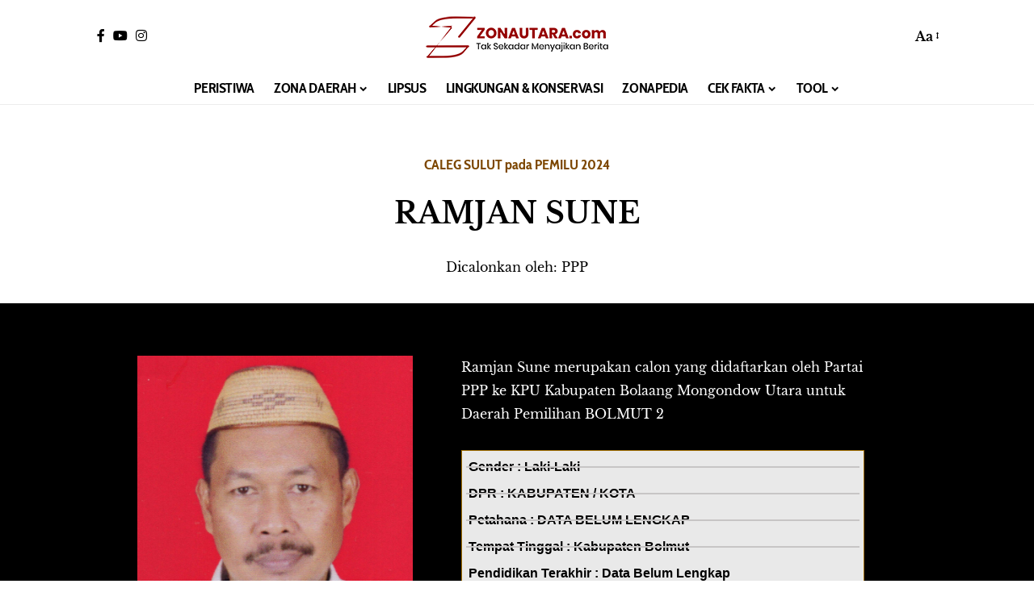

--- FILE ---
content_type: text/html; charset=utf-8
request_url: https://www.google.com/recaptcha/api2/aframe
body_size: 151
content:
<!DOCTYPE HTML><html><head><meta http-equiv="content-type" content="text/html; charset=UTF-8"></head><body><script nonce="zIbsgIWT9LEuf_kfpG7fVw">/** Anti-fraud and anti-abuse applications only. See google.com/recaptcha */ try{var clients={'sodar':'https://pagead2.googlesyndication.com/pagead/sodar?'};window.addEventListener("message",function(a){try{if(a.source===window.parent){var b=JSON.parse(a.data);var c=clients[b['id']];if(c){var d=document.createElement('img');d.src=c+b['params']+'&rc='+(localStorage.getItem("rc::a")?sessionStorage.getItem("rc::b"):"");window.document.body.appendChild(d);sessionStorage.setItem("rc::e",parseInt(sessionStorage.getItem("rc::e")||0)+1);localStorage.setItem("rc::h",'1761985799911');}}}catch(b){}});window.parent.postMessage("_grecaptcha_ready", "*");}catch(b){}</script></body></html>

--- FILE ---
content_type: text/css
request_url: https://zonautara.com/wp-content/uploads/elementor/css/post-137095.css?ver=1761900085
body_size: 799
content:
.elementor-137095 .elementor-element.elementor-element-341faaf > .elementor-container > .elementor-column > .elementor-widget-wrap{align-content:center;align-items:center;}.elementor-137095 .elementor-element.elementor-element-341faaf:not(.elementor-motion-effects-element-type-background), .elementor-137095 .elementor-element.elementor-element-341faaf > .elementor-motion-effects-container > .elementor-motion-effects-layer{background-color:#FFFFFF;}.elementor-137095 .elementor-element.elementor-element-341faaf{transition:background 0.3s, border 0.3s, border-radius 0.3s, box-shadow 0.3s;margin-top:35px;margin-bottom:0px;}.elementor-137095 .elementor-element.elementor-element-341faaf > .elementor-background-overlay{transition:background 0.3s, border-radius 0.3s, opacity 0.3s;}.elementor-137095 .elementor-element.elementor-element-1510162{text-align:center;}.elementor-137095 .elementor-element.elementor-element-1510162 .elementor-heading-title{font-size:18px;color:#7C4600;}[data-theme="dark"] .elementor-137095 .elementor-element.elementor-element-1510162 .elementor-heading-title{color:#ffffff;}.elementor-137095 .elementor-element.elementor-element-73aab60{text-align:center;font-size:36px;font-weight:600;text-transform:uppercase;line-height:44px;color:#000000;}[data-theme="dark"] .elementor-137095 .elementor-element.elementor-element-73aab60{color:#ffffff;}.elementor-137095 .elementor-element.elementor-element-fbf5e4d .elementor-icon-list-icon{width:14px;}.elementor-137095 .elementor-element.elementor-element-fbf5e4d .elementor-icon-list-icon i{font-size:14px;}.elementor-137095 .elementor-element.elementor-element-fbf5e4d .elementor-icon-list-icon svg{--e-icon-list-icon-size:14px;}.elementor-137095 .elementor-element.elementor-element-fbf5e4d .elementor-icon-list-text, .elementor-137095 .elementor-element.elementor-element-fbf5e4d .elementor-icon-list-text a{color:#000000;}.elementor-137095 .elementor-element.elementor-element-20cd6b1 > .elementor-container > .elementor-column > .elementor-widget-wrap{align-content:flex-start;align-items:flex-start;}.elementor-137095 .elementor-element.elementor-element-20cd6b1:not(.elementor-motion-effects-element-type-background), .elementor-137095 .elementor-element.elementor-element-20cd6b1 > .elementor-motion-effects-container > .elementor-motion-effects-layer{background-color:#000000;}.elementor-137095 .elementor-element.elementor-element-20cd6b1 > .elementor-container{max-width:1000px;}.elementor-137095 .elementor-element.elementor-element-20cd6b1{transition:background 0.3s, border 0.3s, border-radius 0.3s, box-shadow 0.3s;}.elementor-137095 .elementor-element.elementor-element-20cd6b1 > .elementor-background-overlay{transition:background 0.3s, border-radius 0.3s, opacity 0.3s;}.elementor-bc-flex-widget .elementor-137095 .elementor-element.elementor-element-9cac16a.elementor-column .elementor-widget-wrap{align-items:flex-start;}.elementor-137095 .elementor-element.elementor-element-9cac16a.elementor-column.elementor-element[data-element_type="column"] > .elementor-widget-wrap.elementor-element-populated{align-content:flex-start;align-items:flex-start;}.elementor-137095 .elementor-element.elementor-element-9cac16a > .elementor-element-populated{margin:35px 0px 30px 0px;--e-column-margin-right:0px;--e-column-margin-left:0px;}.elementor-137095 .elementor-element.elementor-element-8ea696f{text-align:center;}.elementor-137095 .elementor-element.elementor-element-ce0ca19 .elementor-heading-title{color:#FFFFFF;}[data-theme="dark"] .elementor-137095 .elementor-element.elementor-element-ce0ca19 .elementor-heading-title{color:#ffffff;}.elementor-137095 .elementor-element.elementor-element-75257c1 .elementor-cta .elementor-cta__bg, .elementor-137095 .elementor-element.elementor-element-75257c1 .elementor-cta .elementor-cta__bg-overlay{transition-duration:1500ms;}.elementor-137095 .elementor-element.elementor-element-75257c1{width:var( --container-widget-width, 98.708% );max-width:98.708%;--container-widget-width:98.708%;--container-widget-flex-grow:0;}.elementor-137095 .elementor-element.elementor-element-75257c1 > .elementor-widget-container{margin:15px 0px 0px 0px;}.elementor-137095 .elementor-element.elementor-element-75257c1 .elementor-cta__content{min-height:100px;text-align:center;}.elementor-137095 .elementor-element.elementor-element-75257c1 .elementor-cta__title{font-size:16px;font-weight:700;}.elementor-137095 .elementor-element.elementor-element-75257c1 .elementor-cta__description{font-size:12px;line-height:14px;}.elementor-137095 .elementor-element.elementor-element-98749e2 > .elementor-element-populated{margin:35px 040px 30px 0px;--e-column-margin-right:040px;--e-column-margin-left:0px;}.elementor-137095 .elementor-element.elementor-element-a9a4ece .elementor-widget-container{color:#FFFFFF;}.elementor-137095 .elementor-element.elementor-element-2155bff > .elementor-widget-container{background-color:#E9E9E9;padding:5px 5px 5px 5px;border-style:solid;border-width:1px 1px 1px 1px;border-color:#A16E01;}.elementor-137095 .elementor-element.elementor-element-2155bff.bdt-background-overlay-yes > .elementor-widget-container:before{transition:background 0.3s;}.elementor-137095 .elementor-element.elementor-element-2155bff .elementor-icon-list-items:not(.elementor-inline-items) .elementor-icon-list-item:not(:last-child){padding-bottom:calc(4px/2);}.elementor-137095 .elementor-element.elementor-element-2155bff .elementor-icon-list-items:not(.elementor-inline-items) .elementor-icon-list-item:not(:first-child){margin-top:calc(4px/2);}.elementor-137095 .elementor-element.elementor-element-2155bff .elementor-icon-list-items.elementor-inline-items .elementor-icon-list-item{margin-right:calc(4px/2);margin-left:calc(4px/2);}.elementor-137095 .elementor-element.elementor-element-2155bff .elementor-icon-list-items.elementor-inline-items{margin-right:calc(-4px/2);margin-left:calc(-4px/2);}body.rtl .elementor-137095 .elementor-element.elementor-element-2155bff .elementor-icon-list-items.elementor-inline-items .elementor-icon-list-item:after{left:calc(-4px/2);}body:not(.rtl) .elementor-137095 .elementor-element.elementor-element-2155bff .elementor-icon-list-items.elementor-inline-items .elementor-icon-list-item:after{right:calc(-4px/2);}.elementor-137095 .elementor-element.elementor-element-2155bff .elementor-icon-list-item:not(:last-child):after{content:"";border-color:#C7C5C5;}.elementor-137095 .elementor-element.elementor-element-2155bff .elementor-icon-list-items:not(.elementor-inline-items) .elementor-icon-list-item:not(:last-child):after{border-top-style:solid;border-top-width:2px;}.elementor-137095 .elementor-element.elementor-element-2155bff .elementor-icon-list-items.elementor-inline-items .elementor-icon-list-item:not(:last-child):after{border-left-style:solid;}.elementor-137095 .elementor-element.elementor-element-2155bff .elementor-inline-items .elementor-icon-list-item:not(:last-child):after{border-left-width:2px;}.elementor-137095 .elementor-element.elementor-element-2155bff .elementor-icon-list-icon{width:6px;}.elementor-137095 .elementor-element.elementor-element-2155bff .elementor-icon-list-icon i{font-size:6px;}.elementor-137095 .elementor-element.elementor-element-2155bff .elementor-icon-list-icon svg{--e-icon-list-icon-size:6px;}body:not(.rtl) .elementor-137095 .elementor-element.elementor-element-2155bff .elementor-icon-list-text{padding-left:3px;}body.rtl .elementor-137095 .elementor-element.elementor-element-2155bff .elementor-icon-list-text{padding-right:3px;}.elementor-137095 .elementor-element.elementor-element-2155bff .elementor-icon-list-text, .elementor-137095 .elementor-element.elementor-element-2155bff .elementor-icon-list-text a{color:#000000;}.elementor-137095 .elementor-element.elementor-element-2155bff .elementor-icon-list-item{font-family:"Arial", Sans-serif;font-weight:600;}.elementor-137095 .elementor-element.elementor-element-503239a > .elementor-container{max-width:1000px;}.elementor-137095 .elementor-element.elementor-element-503239a{margin-top:50px;margin-bottom:0px;}.elementor-137095 .elementor-element.elementor-element-59f9d92{text-align:center;}[data-theme="dark"] .elementor-137095 .elementor-element.elementor-element-59f9d92 .elementor-heading-title{color:#ffffff;}.elementor-137095 .elementor-element.elementor-element-f18cfa6{--counter-zero:decimal-leading-zero;}.elementor-137095 .elementor-element.elementor-element-3172d5b{--spacer-size:136px;}.elementor-widget .tippy-tooltip .tippy-content{text-align:center;}@media(min-width:768px){.elementor-137095 .elementor-element.elementor-element-9cac16a{width:40.098%;}.elementor-137095 .elementor-element.elementor-element-98749e2{width:59.902%;}}@media(max-width:767px){.elementor-137095 .elementor-element.elementor-element-1510162 .elementor-heading-title{font-size:18px;}.elementor-137095 .elementor-element.elementor-element-73aab60{font-size:22px;line-height:1.4em;letter-spacing:0.1px;}.elementor-137095 .elementor-element.elementor-element-fbf5e4d .elementor-icon-list-item{font-size:12px;}.elementor-137095 .elementor-element.elementor-element-20cd6b1 > .elementor-container{max-width:1000px;}.elementor-137095 .elementor-element.elementor-element-8ea696f{text-align:center;}.elementor-137095 .elementor-element.elementor-element-75257c1{width:var( --container-widget-width, 100% );max-width:100%;--container-widget-width:100%;--container-widget-flex-grow:0;}.elementor-137095 .elementor-element.elementor-element-75257c1 > .elementor-widget-container{margin:0px 0px 0px 0px;padding:0px 0px 0px 0px;}.elementor-137095 .elementor-element.elementor-element-75257c1 .elementor-cta__content{text-align:center;}.elementor-bc-flex-widget .elementor-137095 .elementor-element.elementor-element-98749e2.elementor-column .elementor-widget-wrap{align-items:flex-start;}.elementor-137095 .elementor-element.elementor-element-98749e2.elementor-column.elementor-element[data-element_type="column"] > .elementor-widget-wrap.elementor-element-populated{align-content:flex-start;align-items:flex-start;}.elementor-137095 .elementor-element.elementor-element-98749e2 > .elementor-element-populated{margin:0px 0px 0px 0px;--e-column-margin-right:0px;--e-column-margin-left:0px;padding:15px 15px 15px 15px;}.elementor-137095 .elementor-element.elementor-element-2155bff > .elementor-widget-container{padding:15px 15px 15px 15px;}.elementor-137095 .elementor-element.elementor-element-503239a{padding:15px 15px 15px 15px;}.elementor-137095 .elementor-element.elementor-element-f18cfa6 .entry-title{font-size:18px;line-height:1em;}.elementor-137095 .elementor-element.elementor-element-f18cfa6{--meta-fsize:10px;}}